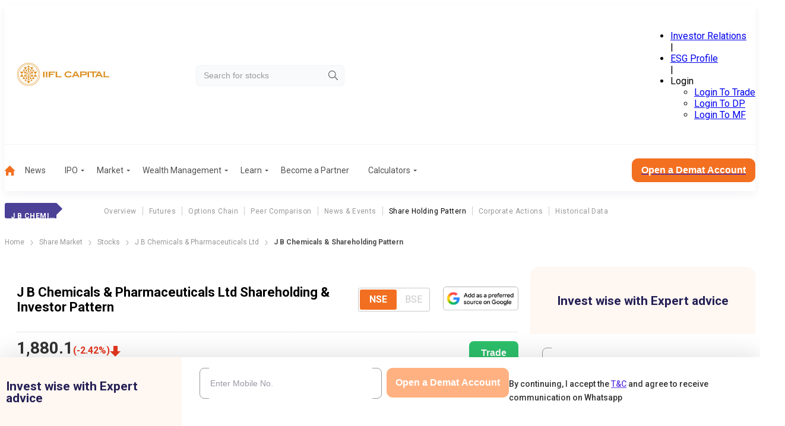

--- FILE ---
content_type: text/css; charset=UTF-8
request_url: https://www.indiainfoline.com/_next/static/css/44e7294b533fd1dd.css
body_size: 694
content:
.TiITnv{background:#fff;border-radius:15px;overflow:hidden;width:100%}@media(max-width:1199.98px){.TiITnv{margin-top:10px}}.TiITnv .jhzsD9{align-items:center;background:#fff7f1;display:flex;gap:30px;justify-content:center;margin-bottom:22px;padding:26px 0 25px}@media(min-width:1200px){.TiITnv .jhzsD9{margin-bottom:23px}}.TiITnv .jhzsD9 img{height:33px;width:80px}.TiITnv .jhzsD9 ._3su0vN{color:#242056;font-size:21px;font-weight:700;line-height:20px}@media(max-width:1199.98px){.TiITnv .jhzsD9 ._3su0vN{font-size:18px;line-height:21px}}.TiITnv ._0mJnYc{display:flex;gap:15px;padding:10px 20px;width:100%}.TiITnv ._0mJnYc .SMWYVD{width:80px}@media(min-width:1200px){.TiITnv ._0mJnYc{padding:0 20px 10px}.TiITnv ._0mJnYc .SMWYVD{width:110px}}.TiITnv .gpXcaF{flex-wrap:wrap}.TiITnv ._3al3mH{display:flex;flex:1 1}@media(max-width:1200px){.TiITnv button{line-height:18px}}.d7JHLd{width:100%}.d7JHLd input[type=number]::-webkit-inner-spin-button,.d7JHLd input[type=number]::-webkit-outer-spin-button{-webkit-appearance:none;appearance:none;margin:0}.d7JHLd label{color:#999;font-weight:500;letter-spacing:0;line-height:25px;text-align:left}.d7JHLd input,.d7JHLd label{font-size:14px}.d7JHLd input::-moz-placeholder{color:#9999a6}.d7JHLd input::placeholder{color:#9999a6}.d7JHLd ._Cadr3{display:flex;flex-direction:column;gap:10px;width:70%}.d7JHLd .UzyVDi,.d7JHLd .V0xv_g{width:100%}.d7JHLd .UzyVDi ._0mJnYc{justify-content:center}.d7JHLd .UzyVDi .C9F3BQ{display:flex;flex-direction:column;justify-content:space-between;width:46%}@media(min-width:1200px){.d7JHLd .UzyVDi .C9F3BQ{width:48%}}.d7JHLd .UzyVDi .C9F3BQ select{border:1px solid #999;border-radius:8px;font-size:14px;height:40px;padding:0 15px}.d7JHLd .UzyVDi .C9F3BQ label{color:#343a40;font-size:14px}.d7JHLd ._Tnk9d{display:none}.d7JHLd ._9boOhs{align-items:center;display:flex;position:relative;width:100%}.d7JHLd ._9boOhs .FdgzgV{color:#9999a6;font-size:14px;position:absolute;right:8px}.d7JHLd button{width:100%}.d7JHLd p{color:#333;font-size:14px;font-weight:500;line-height:23px;padding:14px 20px;text-align:left}@media(max-width:1200px){.d7JHLd p{line-height:22px}}.d7JHLd p a{color:#633ee3;text-decoration:underline}.d7JHLd p a:hover{text-decoration:none}.d7JHLd ul{background:#fff7f2;font-size:14px;list-style:none;margin-top:23px;padding:20px;width:100%}.d7JHLd ul li{margin-bottom:5px;padding-left:15px;position:relative}.d7JHLd ul li:before{background:#ff673d;border-radius:9px;content:"";height:6px;left:0;position:absolute;top:7px;width:6px}.d7JHLd ._9CdQXS{font-size:12px;padding:0}.d7JHLd .P2PAhO{align-items:flex-start;display:flex;flex-direction:column;justify-content:space-between}.d7JHLd .P2PAhO .rJsmiZ{flex-grow:1}.d7JHLd .P2PAhO .rJsmiZ label{color:#999;display:block;font-size:14px;font-weight:500;letter-spacing:0;line-height:25px;margin-bottom:10px;text-align:left;width:100%}@media(max-width:1199.98px){.d7JHLd .P2PAhO .rJsmiZ label{font-size:12px}}.d7JHLd .P2PAhO .KHlFLc{align-self:flex-end;flex:1 1;min-width:-moz-max-content;min-width:max-content}@media(min-width:1200px){.d7JHLd .P2PAhO .KHlFLc{min-width:-moz-max-content;min-width:max-content;padding:0 14px}}.d7JHLd .P2PAhO .rAhBQh{flex-grow:1;max-width:100%;min-width:100%}.d7JHLd .vEO10u{font-size:14px;font-weight:500;line-height:23px;text-align:left}.d7JHLd .vEO10u a{color:#633ee3;text-decoration:underline}.d7JHLd .vEO10u a:hover{text-decoration:none}

--- FILE ---
content_type: application/javascript; charset=UTF-8
request_url: https://www.indiainfoline.com/_next/static/chunks/7966-ab85b0066955cdd3.js
body_size: 5431
content:
(self.webpackChunk_N_E=self.webpackChunk_N_E||[]).push([[7966,5931,8362,8558,6396,3239,8535,7523,9224,2393],{71096:function(t){var e;e=function(){"use strict";var t="millisecond",e="second",n="minute",r="hour",i="week",s="month",u="quarter",a="year",o="date",f="Invalid Date",c=/^(\d{4})[-/]?(\d{1,2})?[-/]?(\d{0,2})[Tt\s]*(\d{1,2})?:?(\d{1,2})?:?(\d{1,2})?[.:]?(\d+)?$/,l=/\[([^\]]+)]|Y{1,4}|M{1,4}|D{1,2}|d{1,4}|H{1,2}|h{1,2}|a|A|m{1,2}|s{1,2}|Z{1,2}|SSS/g,d=function(t,e,n){var r=String(t);return!r||r.length>=e?t:""+Array(e+1-r.length).join(n)+t},h="en",$={};$[h]={name:"en",weekdays:"Sunday_Monday_Tuesday_Wednesday_Thursday_Friday_Saturday".split("_"),months:"January_February_March_April_May_June_July_August_September_October_November_December".split("_"),ordinal:function(t){var e=["th","st","nd","rd"],n=t%100;return"["+t+(e[(n-20)%10]||e[n]||"th")+"]"}};var m="$isDayjsObject",g=function(t){return t instanceof M||!(!t||!t[m])},v=function t(e,n,r){var i;if(!e)return h;if("string"==typeof e){var s=e.toLowerCase();$[s]&&(i=s),n&&($[s]=n,i=s);var u=e.split("-");if(!i&&u.length>1)return t(u[0])}else{var a=e.name;$[a]=e,i=a}return!r&&i&&(h=i),i||!r&&h},y=function(t,e){if(g(t))return t.clone();var n="object"==typeof e?e:{};return n.date=t,n.args=arguments,new M(n)},p={s:d,z:function(t){var e=-t.utcOffset(),n=Math.abs(e);return(e<=0?"+":"-")+d(Math.floor(n/60),2,"0")+":"+d(n%60,2,"0")},m:function t(e,n){if(e.date()<n.date())return-t(n,e);var r=12*(n.year()-e.year())+(n.month()-e.month()),i=e.clone().add(r,s),u=n-i<0,a=e.clone().add(r+(u?-1:1),s);return+(-(r+(n-i)/(u?i-a:a-i))||0)},a:function(t){return t<0?Math.ceil(t)||0:Math.floor(t)},p:function(f){return({M:s,y:a,w:i,d:"day",D:o,h:r,m:n,s:e,ms:t,Q:u})[f]||String(f||"").toLowerCase().replace(/s$/,"")},u:function(t){return void 0===t}};p.l=v,p.i=g,p.w=function(t,e){return y(t,{locale:e.$L,utc:e.$u,x:e.$x,$offset:e.$offset})};var M=function(){function d(t){this.$L=v(t.locale,null,!0),this.parse(t),this.$x=this.$x||t.x||{},this[m]=!0}var h=d.prototype;return h.parse=function(t){this.$d=function(t){var e=t.date,n=t.utc;if(null===e)return new Date(NaN);if(p.u(e))return new Date;if(e instanceof Date)return new Date(e);if("string"==typeof e&&!/Z$/i.test(e)){var r=e.match(c);if(r){var i=r[2]-1||0,s=(r[7]||"0").substring(0,3);return n?new Date(Date.UTC(r[1],i,r[3]||1,r[4]||0,r[5]||0,r[6]||0,s)):new Date(r[1],i,r[3]||1,r[4]||0,r[5]||0,r[6]||0,s)}}return new Date(e)}(t),this.init()},h.init=function(){var t=this.$d;this.$y=t.getFullYear(),this.$M=t.getMonth(),this.$D=t.getDate(),this.$W=t.getDay(),this.$H=t.getHours(),this.$m=t.getMinutes(),this.$s=t.getSeconds(),this.$ms=t.getMilliseconds()},h.$utils=function(){return p},h.isValid=function(){return this.$d.toString()!==f},h.isSame=function(t,e){var n=y(t);return this.startOf(e)<=n&&n<=this.endOf(e)},h.isAfter=function(t,e){return y(t)<this.startOf(e)},h.isBefore=function(t,e){return this.endOf(e)<y(t)},h.$g=function(t,e,n){return p.u(t)?this[e]:this.set(n,t)},h.unix=function(){return Math.floor(this.valueOf()/1e3)},h.valueOf=function(){return this.$d.getTime()},h.startOf=function(t,u){var f=this,c=!!p.u(u)||u,l=p.p(t),d=function(t,e){var n=p.w(f.$u?Date.UTC(f.$y,e,t):new Date(f.$y,e,t),f);return c?n:n.endOf("day")},h=function(t,e){return p.w(f.toDate()[t].apply(f.toDate("s"),(c?[0,0,0,0]:[23,59,59,999]).slice(e)),f)},$=this.$W,m=this.$M,g=this.$D,v="set"+(this.$u?"UTC":"");switch(l){case a:return c?d(1,0):d(31,11);case s:return c?d(1,m):d(0,m+1);case i:var y=this.$locale().weekStart||0,M=($<y?$+7:$)-y;return d(c?g-M:g+(6-M),m);case"day":case o:return h(v+"Hours",0);case r:return h(v+"Minutes",1);case n:return h(v+"Seconds",2);case e:return h(v+"Milliseconds",3);default:return this.clone()}},h.endOf=function(t){return this.startOf(t,!1)},h.$set=function(i,u){var f,c=p.p(i),l="set"+(this.$u?"UTC":""),d=((f={}).day=l+"Date",f[o]=l+"Date",f[s]=l+"Month",f[a]=l+"FullYear",f[r]=l+"Hours",f[n]=l+"Minutes",f[e]=l+"Seconds",f[t]=l+"Milliseconds",f)[c],h="day"===c?this.$D+(u-this.$W):u;if(c===s||c===a){var $=this.clone().set(o,1);$.$d[d](h),$.init(),this.$d=$.set(o,Math.min(this.$D,$.daysInMonth())).$d}else d&&this.$d[d](h);return this.init(),this},h.set=function(t,e){return this.clone().$set(t,e)},h.get=function(t){return this[p.p(t)]()},h.add=function(t,u){var o,f=this;t=Number(t);var c=p.p(u),l=function(e){var n=y(f);return p.w(n.date(n.date()+Math.round(e*t)),f)};if(c===s)return this.set(s,this.$M+t);if(c===a)return this.set(a,this.$y+t);if("day"===c)return l(1);if(c===i)return l(7);var d=((o={})[n]=6e4,o[r]=36e5,o[e]=1e3,o)[c]||1,h=this.$d.getTime()+t*d;return p.w(h,this)},h.subtract=function(t,e){return this.add(-1*t,e)},h.format=function(t){var e=this,n=this.$locale();if(!this.isValid())return n.invalidDate||f;var r=t||"YYYY-MM-DDTHH:mm:ssZ",i=p.z(this),s=this.$H,u=this.$m,a=this.$M,o=n.weekdays,c=n.months,d=n.meridiem,h=function(t,n,i,s){return t&&(t[n]||t(e,r))||i[n].slice(0,s)},$=function(t){return p.s(s%12||12,t,"0")},m=d||function(t,e,n){var r=t<12?"AM":"PM";return n?r.toLowerCase():r};return r.replace(l,function(t,r){return r||function(t){switch(t){case"YY":return String(e.$y).slice(-2);case"YYYY":return p.s(e.$y,4,"0");case"M":return a+1;case"MM":return p.s(a+1,2,"0");case"MMM":return h(n.monthsShort,a,c,3);case"MMMM":return h(c,a);case"D":return e.$D;case"DD":return p.s(e.$D,2,"0");case"d":return String(e.$W);case"dd":return h(n.weekdaysMin,e.$W,o,2);case"ddd":return h(n.weekdaysShort,e.$W,o,3);case"dddd":return o[e.$W];case"H":return String(s);case"HH":return p.s(s,2,"0");case"h":return $(1);case"hh":return $(2);case"a":return m(s,u,!0);case"A":return m(s,u,!1);case"m":return String(u);case"mm":return p.s(u,2,"0");case"s":return String(e.$s);case"ss":return p.s(e.$s,2,"0");case"SSS":return p.s(e.$ms,3,"0");case"Z":return i}return null}(t)||i.replace(":","")})},h.utcOffset=function(){return-(15*Math.round(this.$d.getTimezoneOffset()/15))},h.diff=function(t,o,f){var c,l=this,d=p.p(o),h=y(t),$=(h.utcOffset()-this.utcOffset())*6e4,m=this-h,g=function(){return p.m(l,h)};switch(d){case a:c=g()/12;break;case s:c=g();break;case u:c=g()/3;break;case i:c=(m-$)/6048e5;break;case"day":c=(m-$)/864e5;break;case r:c=m/36e5;break;case n:c=m/6e4;break;case e:c=m/1e3;break;default:c=m}return f?c:p.a(c)},h.daysInMonth=function(){return this.endOf(s).$D},h.$locale=function(){return $[this.$L]},h.locale=function(t,e){if(!t)return this.$L;var n=this.clone(),r=v(t,e,!0);return r&&(n.$L=r),n},h.clone=function(){return p.w(this.$d,this)},h.toDate=function(){return new Date(this.valueOf())},h.toJSON=function(){return this.isValid()?this.toISOString():null},h.toISOString=function(){return this.$d.toISOString()},h.toString=function(){return this.$d.toUTCString()},d}(),D=M.prototype;return y.prototype=D,[["$ms",t],["$s",e],["$m",n],["$H",r],["$W","day"],["$M",s],["$y",a],["$D",o]].forEach(function(t){D[t[1]]=function(e){return this.$g(e,t[0],t[1])}}),y.extend=function(t,e){return t.$i||(t(e,M,y),t.$i=!0),y},y.locale=v,y.isDayjs=g,y.unix=function(t){return y(1e3*t)},y.en=$[h],y.Ls=$,y.p={},y},t.exports=e()},77360:function(t){var e;e=function(){"use strict";var t={year:0,month:1,day:2,hour:3,minute:4,second:5},e={};return function(n,r,i){var s,u=function(t,n,r){void 0===r&&(r={});var i,s,u,a,o=new Date(t);return(void 0===(i=r)&&(i={}),(a=e[u=n+"|"+(s=i.timeZoneName||"short")])||(a=new Intl.DateTimeFormat("en-US",{hour12:!1,timeZone:n,year:"numeric",month:"2-digit",day:"2-digit",hour:"2-digit",minute:"2-digit",second:"2-digit",timeZoneName:s}),e[u]=a),a).formatToParts(o)},a=function(e,n){for(var r=u(e,n),s=[],a=0;a<r.length;a+=1){var o=r[a],f=o.type,c=o.value,l=t[f];l>=0&&(s[l]=parseInt(c,10))}var d=s[3],h=s[0]+"-"+s[1]+"-"+s[2]+" "+(24===d?0:d)+":"+s[4]+":"+s[5]+":000",$=+e;return(i.utc(h).valueOf()-($-=$%1e3))/6e4},o=r.prototype;o.tz=function(t,e){void 0===t&&(t=s);var n=this.utcOffset(),r=this.toDate(),u=r.toLocaleString("en-US",{timeZone:t}),a=Math.round((r-new Date(u))/1e3/60),o=i(u,{locale:this.$L}).$set("millisecond",this.$ms).utcOffset(-(15*Math.round(r.getTimezoneOffset()/15))-a,!0);if(e){var f=o.utcOffset();o=o.add(n-f,"minute")}return o.$x.$timezone=t,o},o.offsetName=function(t){var e=this.$x.$timezone||i.tz.guess(),n=u(this.valueOf(),e,{timeZoneName:t}).find(function(t){return"timezonename"===t.type.toLowerCase()});return n&&n.value};var f=o.startOf;o.startOf=function(t,e){if(!this.$x||!this.$x.$timezone)return f.call(this,t,e);var n=i(this.format("YYYY-MM-DD HH:mm:ss:SSS"),{locale:this.$L});return f.call(n,t,e).tz(this.$x.$timezone,!0)},i.tz=function(t,e,n){var r=n&&e,u=n||e||s,o=a(+i(),u);if("string"!=typeof t)return i(t).tz(u);var f=function(t,e,n){var r=t-60*e*1e3,i=a(r,n);if(e===i)return[r,e];var s=a(r-=60*(i-e)*1e3,n);return i===s?[r,i]:[t-60*Math.min(i,s)*1e3,Math.max(i,s)]}(i.utc(t,r).valueOf(),o,u),c=f[0],l=f[1],d=i(c).utcOffset(l);return d.$x.$timezone=u,d},i.tz.guess=function(){return Intl.DateTimeFormat().resolvedOptions().timeZone},i.tz.setDefault=function(t){s=t}}},t.exports=e()},16206:function(t){var e;e=function(){"use strict";var t="minute",e=/[+-]\d\d(?::?\d\d)?/g,n=/([+-]|\d\d)/g;return function(r,i,s){var u=i.prototype;s.utc=function(t){var e={date:t,utc:!0,args:arguments};return new i(e)},u.utc=function(e){var n=s(this.toDate(),{locale:this.$L,utc:!0});return e?n.add(this.utcOffset(),t):n},u.local=function(){return s(this.toDate(),{locale:this.$L,utc:!1})};var a=u.parse;u.parse=function(t){t.utc&&(this.$u=!0),this.$utils().u(t.$offset)||(this.$offset=t.$offset),a.call(this,t)};var o=u.init;u.init=function(){if(this.$u){var t=this.$d;this.$y=t.getUTCFullYear(),this.$M=t.getUTCMonth(),this.$D=t.getUTCDate(),this.$W=t.getUTCDay(),this.$H=t.getUTCHours(),this.$m=t.getUTCMinutes(),this.$s=t.getUTCSeconds(),this.$ms=t.getUTCMilliseconds()}else o.call(this)};var f=u.utcOffset;u.utcOffset=function(r,i){var s=this.$utils().u;if(s(r))return this.$u?0:s(this.$offset)?f.call(this):this.$offset;if("string"==typeof r&&null===(r=function(t){void 0===t&&(t="");var r=t.match(e);if(!r)return null;var i=(""+r[0]).match(n)||["-",0,0],s=i[0],u=60*+i[1]+ +i[2];return 0===u?0:"+"===s?u:-u}(r)))return this;var u=16>=Math.abs(r)?60*r:r,a=this;if(i)return a.$offset=u,a.$u=0===r,a;if(0!==r){var o=this.$u?this.toDate().getTimezoneOffset():-1*this.utcOffset();(a=this.local().add(u+o,t)).$offset=u,a.$x.$localOffset=o}else a=this.utc();return a};var c=u.format;u.format=function(t){var e=t||(this.$u?"YYYY-MM-DDTHH:mm:ss[Z]":"");return c.call(this,e)},u.valueOf=function(){var t=this.$utils().u(this.$offset)?0:this.$offset+(this.$x.$localOffset||this.$d.getTimezoneOffset());return this.$d.valueOf()-6e4*t},u.isUTC=function(){return!!this.$u},u.toISOString=function(){return this.toDate().toISOString()},u.toString=function(){return this.toDate().toUTCString()};var l=u.toDate;u.toDate=function(t){return"s"===t&&this.$offset?s(this.format("YYYY-MM-DD HH:mm:ss:SSS")).toDate():l.call(this)};var d=u.diff;u.diff=function(t,e,n){if(t&&this.$u===t.$u)return d.call(this,t,e,n);var r=this.local(),i=s(t).local();return d.call(r,i,e,n)}}},t.exports=e()},30166:function(t,e,n){"use strict";n.d(e,{default:function(){return i.a}});var r=n(55775),i=n.n(r)},33145:function(t,e,n){"use strict";n.d(e,{default:function(){return i.a}});var r=n(48461),i=n.n(r)},99376:function(t,e,n){"use strict";var r=n(35475);n.o(r,"usePathname")&&n.d(e,{usePathname:function(){return r.usePathname}}),n.o(r,"useRouter")&&n.d(e,{useRouter:function(){return r.useRouter}}),n.o(r,"useSearchParams")&&n.d(e,{useSearchParams:function(){return r.useSearchParams}})},55775:function(t,e,n){"use strict";Object.defineProperty(e,"__esModule",{value:!0}),Object.defineProperty(e,"default",{enumerable:!0,get:function(){return s}});let r=n(47043);n(57437),n(2265);let i=r._(n(15602));function s(t,e){var n;let r={loading:t=>{let{error:e,isLoading:n,pastDelay:r}=t;return null}};"function"==typeof t&&(r.loader=t);let s={...r,...e};return(0,i.default)({...s,modules:null==(n=s.loadableGenerated)?void 0:n.modules})}("function"==typeof e.default||"object"==typeof e.default&&null!==e.default)&&void 0===e.default.__esModule&&(Object.defineProperty(e.default,"__esModule",{value:!0}),Object.assign(e.default,e),t.exports=e.default)},48461:function(t,e,n){"use strict";Object.defineProperty(e,"__esModule",{value:!0}),function(t,e){for(var n in e)Object.defineProperty(t,n,{enumerable:!0,get:e[n]})}(e,{default:function(){return o},getImageProps:function(){return a}});let r=n(47043),i=n(55346),s=n(65878),u=r._(n(5084));function a(t){let{props:e}=(0,i.getImgProps)(t,{defaultLoader:u.default,imgConf:{deviceSizes:[640,750,828,1080,1200,1920,2048,3840],imageSizes:[16,32,48,64,96,128,256,384],path:"/_next/image",loader:"default",dangerouslyAllowSVG:!1,unoptimized:!1}});for(let[t,n]of Object.entries(e))void 0===n&&delete e[t];return{props:e}}let o=s.Image},81523:function(t,e,n){"use strict";Object.defineProperty(e,"__esModule",{value:!0}),Object.defineProperty(e,"BailoutToCSR",{enumerable:!0,get:function(){return i}});let r=n(18993);function i(t){let{reason:e,children:n}=t;if("undefined"==typeof window)throw new r.BailoutToCSRError(e);return n}},15602:function(t,e,n){"use strict";Object.defineProperty(e,"__esModule",{value:!0}),Object.defineProperty(e,"default",{enumerable:!0,get:function(){return f}});let r=n(57437),i=n(2265),s=n(81523),u=n(70049);function a(t){return{default:t&&"default"in t?t.default:t}}let o={loader:()=>Promise.resolve(a(()=>null)),loading:null,ssr:!0},f=function(t){let e={...o,...t},n=(0,i.lazy)(()=>e.loader().then(a)),f=e.loading;function c(t){let a=f?(0,r.jsx)(f,{isLoading:!0,pastDelay:!0,error:null}):null,o=e.ssr?(0,r.jsxs)(r.Fragment,{children:["undefined"==typeof window?(0,r.jsx)(u.PreloadCss,{moduleIds:e.modules}):null,(0,r.jsx)(n,{...t})]}):(0,r.jsx)(s.BailoutToCSR,{reason:"next/dynamic",children:(0,r.jsx)(n,{...t})});return(0,r.jsx)(i.Suspense,{fallback:a,children:o})}return c.displayName="LoadableComponent",c}},70049:function(t,e,n){"use strict";Object.defineProperty(e,"__esModule",{value:!0}),Object.defineProperty(e,"PreloadCss",{enumerable:!0,get:function(){return s}});let r=n(57437),i=n(20544);function s(t){let{moduleIds:e}=t;if("undefined"!=typeof window)return null;let n=(0,i.getExpectedRequestStore)("next/dynamic css"),s=[];if(n.reactLoadableManifest&&e){let t=n.reactLoadableManifest;for(let n of e){if(!t[n])continue;let e=t[n].files.filter(t=>t.endsWith(".css"));s.push(...e)}}return 0===s.length?null:(0,r.jsx)(r.Fragment,{children:s.map(t=>(0,r.jsx)("link",{precedence:"dynamic",rel:"stylesheet",href:n.assetPrefix+"/_next/"+encodeURI(t),as:"style"},t))})}},43134:function(t){t.exports={glider:"glider","glider-contain":"glider-contain","glider-track":"glider-track","glider-dot":"glider-dot","glider-next":"glider-next","glider-prev":"glider-prev",draggable:"draggable","glider-slide":"glider-slide",drag:"drag",disabled:"disabled","glider-hide":"glider-hide","glider-dots":"glider-dots",active:"active"}}}]);

--- FILE ---
content_type: application/javascript; charset=UTF-8
request_url: https://www.indiainfoline.com/_next/static/chunks/app/(common-layout)/(stocks)/company/%5Bslug%5D/share-holding/page-b4708de3e85ffee0.js
body_size: 4854
content:
(self.webpackChunk_N_E=self.webpackChunk_N_E||[]).push([[5977],{40092:function(e,t,i){Promise.resolve().then(i.t.bind(i,15219,23)),Promise.resolve().then(i.bind(i,91591)),Promise.resolve().then(i.bind(i,11043)),Promise.resolve().then(i.bind(i,11140)),Promise.resolve().then(i.bind(i,23044)),Promise.resolve().then(i.t.bind(i,46297,23)),Promise.resolve().then(i.t.bind(i,24449,23)),Promise.resolve().then(i.bind(i,72151)),Promise.resolve().then(i.t.bind(i,88003,23)),Promise.resolve().then(i.bind(i,30150)),Promise.resolve().then(i.bind(i,91469))},72151:function(e,t,i){"use strict";var n=i(57437),a=i(98783),s=i(2265);t.default=function(e){var t,i,r,l,o,d;let c,h,u;let{data:p}=e,m=["NSE","BSE"],g=m[0],x=[];p.equities_nse?p.equities_bse||(x.push("BSE"),g="NSE"):(x.push("NSE"),g="BSE");let[v,f]=(0,s.useState)(g),j=e.companyFullName;return e.companyShortName,"NSE"===v?(c=(null==p?void 0:null===(t=p.equities_nse)||void 0===t?void 0:t.currprice)||0,h=(null==p?void 0:null===(i=p.equities_nse)||void 0===i?void 0:i.perchg)||0,u=(null==p?void 0:null===(r=p.equities_nse)||void 0===r?void 0:r.trade_date)||""):(c=(null==p?void 0:null===(l=p.equities_bse)||void 0===l?void 0:l.currprice)||0,h=(null==p?void 0:null===(o=p.equities_bse)||void 0===o?void 0:o.perchg)||0,u=(null==p?void 0:null===(d=p.equities_bse)||void 0===d?void 0:d.trade_date)||""),(0,n.jsx)(n.Fragment,{children:(0,n.jsx)(a.Z,{heading:"".concat(j," Shareholding & Investor Pattern"),hasToggle:!0,radioOptions:m,defaultSelectedOption:g,disabledOptions:x,date:u,percentage:h,price:c,handleNseBseToggle:e=>{f(e)},tradeLink:"https://ttweb.indiainfoline.com/Trade/Login.aspx"})})}},43905:function(e,t,i){"use strict";var n=i(57437),a=i(22479),s=i.n(a);t.Z=e=>{let{isFirstColumnFixed:t=!1,tableHeaderValues:i,columns:a,isBold:r=!1}=e;return(0,n.jsx)("div",{className:s().tableOuter,children:i&&i.length>0&&a&&a.length>0?(0,n.jsx)("table",{children:(0,n.jsxs)(n.Fragment,{children:[(0,n.jsx)("thead",{children:(0,n.jsx)("tr",{children:i&&i.map((e,i)=>(0,n.jsx)("th",{className:t&&0===i?s().fixedColumn:"",children:e},i))})}),(0,n.jsx)("tbody",{children:a&&a.map((e,i)=>(0,n.jsx)("tr",{children:e.map((e,a)=>(0,n.jsx)("td",{id:"column-".concat(a),className:t&&0===a?s().fixedColumn:"",children:(0,n.jsx)("p",{className:r&&0===i?s().boldRow:"",children:e})},a))},i))})]})}):(0,n.jsx)("p",{className:s().norecord,children:"No Record Found"})})}},10821:function(e,t,i){"use strict";var n=i(57437),a=i(2265),s=i(45879),r=i.n(s),l=i(1831);t.Z=e=>{let{options:t}=e,i=(0,a.useId)(),s=(0,a.useId)(),o=(0,a.useId)(),[d,c]=(0,a.useState)(e.defaultValue||t[0]),h=async t=>{c(t.target.value),await (0,l.aH)(),e.onChange&&e.onChange(t.target.value)};return(0,n.jsx)("div",{children:(0,n.jsxs)("fieldset",{className:r().toggleButton,children:[(0,n.jsx)("input",{type:"radio",name:o,value:t[0],id:i,hidden:!0,onChange:h,checked:d===t[0]}),(0,n.jsx)("label",{htmlFor:i,children:t[0]}),(0,n.jsx)("input",{type:"radio",checked:d===t[1],name:o,id:s,value:t[1],onChange:h,hidden:!0}),(0,n.jsx)("label",{htmlFor:s,children:t[1]})]})})}},23044:function(e,t,i){"use strict";var n=i(57437),a=i(1831),s=i(43905),r=i(10821),l=i(67324),o=i(95467),d=i.n(o);function c(e){let t=e.map(e=>{let t=new Date("".concat(e.yearmonth.slice(0,4),"-").concat(e.yearmonth.slice(4))),i=t.toLocaleString("en-US",{month:"short"})+"-"+t.getFullYear();return"".concat(i)});return t.unshift(""),t}function h(e,t){let i=e.map(e=>t.map(t=>{if(!(t.fieldName in e))return"-";{let i=e[t.fieldName];return(0,a.YF)((0,a.e_)(i))+"%"}})),n=t.map(e=>e.displayValue);return i.unshift(n),u(i)}i(2265);let u=e=>e.reduce((e,t)=>(t.forEach((t,i)=>{e[i]||(e[i]=[]),e[i].push(t)}),e),[]),p=[{displayValue:"Promoter",fieldName:"-"},{displayValue:"Foreign",fieldName:"total_foreign_promoter_and_group_2"},{displayValue:"Indian",fieldName:"indian_promoter_and_group_2"},{displayValue:"Total Promoter",fieldName:"-"},{displayValue:"Institutions",fieldName:"non_promoter_institution_2"},{displayValue:"Non-Institutions",fieldName:"non_promoter_non_institution_2"},{displayValue:"Total Non-Promoter",fieldName:"total_non_promoter_2"},{displayValue:"Custodian",fieldName:"custodiansagainst_depository_receipts_2"},{displayValue:"Total",fieldName:"grand_total_2"}];t.default=e=>{let t=e.stockDataList,i=e.companyFullName;return(0,n.jsxs)("div",{className:d().ShareholdingMain,children:[(0,n.jsxs)("div",{className:d().graphHead,children:[(0,n.jsxs)("h2",{children:[i," SHAREHOLDING"]}),(0,n.jsx)("div",{children:(0,n.jsx)(r.Z,{onChange:e=>{"Table"==e&&(document.getElementById("graphTableId").style.display="block",document.getElementById("graphPieChartId").style.display="none"),"Graph"==e&&(document.getElementById("graphPieChartId").style.display="block",document.getElementById("graphTableId").style.display="none")},options:["Graph","Table"]})})]}),(0,n.jsx)("div",{id:"graphTableId",className:d().graphTable,children:(0,n.jsx)(s.Z,{columns:h(t.shareholding_pattern,p),isFirstColumnFixed:!0,isBold:!0,tableHeaderValues:c(t.shareholding_pattern)})}),(0,n.jsx)("div",{id:"graphPieChartId",className:d().graphPieChart,children:(0,n.jsx)(l.Z,{dateTabs:c(t.shareholding_pattern),chartData:h(t.shareholding_pattern,p)})})]})}},67324:function(e,t,i){"use strict";i.d(t,{Z:function(){return x}});var n=i(57437),a=i(2265),s=i(3159),r=i.n(s),l=i(28607),o=i.n(l),d=()=>(0,n.jsxs)("ul",{className:o().chartLegend,children:[(0,n.jsx)("li",{children:"Foreign Promoter"}),(0,n.jsx)("li",{children:"Indian Promoter"}),(0,n.jsx)("li",{children:"Institutions"}),(0,n.jsx)("li",{children:"Non Institutions"}),(0,n.jsx)("li",{children:"Custodies"})]}),c=i(30166),h=i(19410),u=i.n(h),p=e=>{let{chartData:t}=e,i={"Foreign Promotor":t[1][1],"Indian Promotor":t[2][1],Institutions:t[4][1],"Non Institutions":t[5][1],Custodies:t[7][1]};return(0,n.jsxs)("div",{className:u().shareholdingSnapshotDescription,children:[(0,n.jsxs)("div",{className:u().description,children:[(0,n.jsxs)("h3",{children:["Promoter-"," ",parseFloat(i["Foreign Promotor"]+i["Indian Promotor"]).toFixed(2),"%"]}),(0,n.jsxs)("p",{children:[(0,n.jsx)("span",{children:"Foreign:"})," ",parseFloat(i["Foreign Promotor"]).toFixed(2),"%"]}),(0,n.jsxs)("p",{children:[(0,n.jsx)("span",{children:"Indian:"})," ",parseFloat(i["Indian Promotor"]).toFixed(2),"%"]})]}),(0,n.jsxs)("div",{className:u().description,children:[(0,n.jsxs)("h3",{children:["Non-Promoter-"," ",parseFloat(i.Institutions+i["Non Institutions"]+i.Custodies).toFixed(2),"%"]}),(0,n.jsxs)("p",{children:[(0,n.jsx)("span",{children:"Institutions:"})," ",parseFloat(i.Institutions).toFixed(2),"%"]}),(0,n.jsxs)("p",{children:[(0,n.jsx)("span",{children:"Non-Institutions:"})," ",parseFloat(i["Non Institutions"]).toFixed(2),"%"]}),(0,n.jsxs)("p",{children:[(0,n.jsx)("span",{children:"Custodian:"})," ",parseFloat(i.Custodies).toFixed(2),"%"]})]})]})},m=i(27774);let g=(0,c.default)(()=>Promise.all([i.e(6128),i.e(7674),i.e(6989),i.e(6349)]).then(i.bind(i,16349)),{loadableGenerated:{webpack:()=>[16349]},ssr:!1});var x=e=>{let{dateTabs:t,chartData:i}=e,[s,l]=(0,a.useState)(0),o=t.slice(1,5),c=i.map(e=>[e[0],e[s+1]]);return(0,n.jsx)("div",{className:r().shareholdingSnapshot,children:(0,n.jsxs)("div",{className:r().chartDetails,children:[(0,n.jsx)(m.Z,{dateTabs:o,activeTab:s,setActiveTab:l}),(0,n.jsx)(d,{}),(0,n.jsxs)("div",{className:r().chart,children:[(0,n.jsx)(g,{chartData:c}),(0,n.jsx)(p,{chartData:c})]})]})})}},27774:function(e,t,i){"use strict";var n=i(57437);i(2265);var a=i(33965),s=i.n(a),r=i(1831);t.Z=e=>{let{dateTabs:t,activeTab:i,setActiveTab:a}=e,l=async e=>{await (0,r.aH)(),a(e)};return(0,n.jsx)("div",{className:s().tabsVariationB,children:t.filter(e=>""!==e).map((e,t)=>(0,n.jsx)("a",{className:t===i?"".concat(s().active," ").concat(s().dateTab):s().dateTab,onClick:()=>l(t),children:e},t))})}},91591:function(e,t,i){"use strict";var n=i(57437),a=i(27624);i(2265);var s=i(1831),r=i(25773),l=i.n(r);let o=i(88685).h2;t.default=e=>{let{articles:t,imageLoadingAttr:i="lazy"}=e;return(0,n.jsx)("div",{className:l().categoryNews+" newsPage",children:t.map((e,t)=>{var r,d;let c=(0,s.r$)(e.created_on_gmt);return(0,n.jsxs)("div",{className:l().newsItem,children:[(0,n.jsx)("div",{className:"".concat(l().newsImage)+" stockRelatedNewsImage",children:(0,n.jsx)("img",{alt:e.title,src:(null==e?void 0:null===(d=e.featured_image)||void 0===d?void 0:null===(r=d.sizes)||void 0===r?void 0:r.thumbnail[0])?e.featured_image.sizes.thumbnail[0]:o,width:"356",height:"189",loading:i})}),(0,n.jsxs)("div",{className:l().postsDetails,children:[(0,n.jsxs)("div",{className:l().postName,children:[(0,n.jsx)("h3",{children:(0,n.jsx)("a",{href:e.permalink,children:e.title})}),(0,n.jsx)("div",{className:l().ShareWrapper,children:(0,n.jsx)(a.default,{url:e.permalink,title:e.title})})]}),(0,n.jsx)("p",{children:e.excerpt}),(0,n.jsxs)("div",{className:l().dateTime,children:[(0,n.jsx)("span",{children:c.date}),(0,n.jsx)("span",{className:"pipe",children:"|"}),(0,n.jsx)("span",{children:c.time})]}),(0,n.jsx)("a",{href:e.permalink,className:"".concat(l().readMore)+" hideStockElement",children:"Read More"})]})]},t)})})}},27624:function(e,t,i){"use strict";i.d(t,{default:function(){return m}});var n=i(57437),a=i(2265),s=i(33145),r=()=>(0,n.jsx)("svg",{xmlns:"http://www.w3.org/2000/svg",x:"0px",y:"0px",width:"24",height:"24",fill:"#BFBFBF",viewBox:"0 0 24 24",children:(0,n.jsx)("path",{d:"M 18 2 A 3 3 0 0 0 15 5 A 3 3 0 0 0 15.054688 5.5605469 L 7.9394531 9.7109375 A 3 3 0 0 0 6 9 A 3 3 0 0 0 3 12 A 3 3 0 0 0 6 15 A 3 3 0 0 0 7.9355469 14.287109 L 15.054688 18.439453 A 3 3 0 0 0 15 19 A 3 3 0 0 0 18 22 A 3 3 0 0 0 21 19 A 3 3 0 0 0 18 16 A 3 3 0 0 0 16.0625 16.712891 L 8.9453125 12.560547 A 3 3 0 0 0 9 12 A 3 3 0 0 0 8.9453125 11.439453 L 16.060547 7.2890625 A 3 3 0 0 0 18 8 A 3 3 0 0 0 21 5 A 3 3 0 0 0 18 2 z"})}),l=i(13808),o=i.n(l);i(43134);var d=i(13786),c={src:"/_next/static/media/whatsapp.d8962758.svg",height:48,width:48,blurWidth:0,blurHeight:0},h={src:"/_next/static/media/facebook.d0b0206c.svg",height:48,width:48,blurWidth:0,blurHeight:0},u={src:"/_next/static/media/twitterx.42ab584b.svg",height:18,width:18,blurWidth:0,blurHeight:0},p={src:"/_next/static/media/linkedin.4a928285.svg",height:48,width:48,blurWidth:0,blurHeight:0},m=e=>{let{url:t,title:i,sectionTitle:l}=e;t&&t.startsWith("/")&&(t="https://www.indiainfoline.com"+t);let m=[{name:"Whatsapp",logo:c,articleTitle:i,link:"https://api.whatsapp.com/send?text=".concat(encodeURIComponent(i),"%20").concat(encodeURIComponent(t))},{name:"Facebook",logo:h,articleTitle:i,link:"https://www.facebook.com/sharer/sharer.php?u=".concat(encodeURIComponent(t))},{name:"Twitter",logo:u,articleTitle:i,link:"https://twitter.com/intent/tweet?url=".concat(encodeURIComponent(t),"&text=").concat(encodeURIComponent(i))},{name:"LinkedIn",logo:p,articleTitle:i,link:"https://www.linkedin.com/sharing/share-offsite/?url=".concat(encodeURIComponent(t))}],[g,x]=(0,a.useState)(!1),v=(0,a.useRef)(null);(0,a.useEffect)(()=>{let e=e=>{let t=e.target;v.current&&!v.current.contains(t)&&g&&x(!1)};return document.addEventListener("mousedown",e),()=>{document.removeEventListener("mousedown",e)}},[g]);let f=(e,t)=>{(0,d.sendGTMEvent)({event:"share_article",eventCategory:"share article",eventAction:l,eventLabel:t,loginStatus:"false",sharePlateform:e})};return(0,n.jsxs)("div",{ref:v,children:[(0,n.jsx)("div",{className:o().share_icon,onClick:()=>x(!g),children:(0,n.jsx)(r,{})}),(0,n.jsx)("div",{className:"".concat(o().container," ").concat(g?o().active:o().inactive),children:(0,n.jsxs)("div",{className:"".concat(o().inlinecontainer),children:[m.map((e,t)=>(0,n.jsx)("div",{style:{minWidth:"50px"},children:(0,n.jsx)("a",{href:e.link,target:"_blank",rel:"noopener noreferrer nofollow",suppressHydrationWarning:!0,onClick:()=>f(e.name,e.articleTitle),children:(0,n.jsx)(s.default,{src:e.logo,alt:e.name,width:"48",height:"48"})})},t)),(0,n.jsxs)("button",{onClick:()=>{Promise.resolve().then(()=>navigator.clipboard.writeText(t)).then(()=>x(!g)).catch(e=>console.error("Copy failed: "+e))},"aria-label":"copy",className:o().copyButton,children:[(0,n.jsx)("svg",{xmlns:"http://www.w3.org/2000/svg",width:"24",height:"24",viewBox:"0 0 16 16",fill:"none",children:(0,n.jsx)("path",{d:"M2.60016 7.99984C2.60016 6.85984 3.52683 5.93317 4.66683 5.93317H7.3335V4.6665H4.66683C2.82683 4.6665 1.3335 6.15984 1.3335 7.99984C1.3335 9.83984 2.82683 11.3332 4.66683 11.3332H7.3335V10.0665H4.66683C3.52683 10.0665 2.60016 9.13984 2.60016 7.99984ZM5.3335 8.6665H10.6668V7.33317H5.3335V8.6665ZM11.3335 4.6665H8.66683V5.93317H11.3335C12.4735 5.93317 13.4002 6.85984 13.4002 7.99984C13.4002 9.13984 12.4735 10.0665 11.3335 10.0665H8.66683V11.3332H11.3335C13.1735 11.3332 14.6668 9.83984 14.6668 7.99984C14.6668 6.15984 13.1735 4.6665 11.3335 4.6665Z",fill:"#633EE3"})}),"\xa0Copy Link"]})]})})]})}},46297:function(e){e.exports={mainTempGrid:"_9ahnyh",priceUpdateSection:"cOnkV_",graphTableSection:"pIpd_x",leftGrid:"NlH8kc",rightGrid:"EGMJEv",expertFormDesctop:"PcFDLC",expertFormMobile:"W1q94l",articleListSec:"_0ihLvG",quickLinksList:"vS9076",readALLBtn:"_92G4lZ",viewCategoryBtn:"_1dQR2j"}},22479:function(e){e.exports={tableOuter:"IyhS53",fixedColumn:"phDs5H",boldRow:"_9D2pIV",norecord:"BRlhzr"}},45879:function(e){e.exports={toggleButton:"vS5Rql"}},24449:function(e){e.exports={quickLinks:"GCVtiP",links:"W3150W",isForcedHorizontal:"BhJ3zv"}},95467:function(e){e.exports={ShareholdingMain:"_95P1US",graphHead:"nGGJtV",graphTable:"TSIaT8",graphPieChart:"YxVqdP"}},3159:function(e){e.exports={shareholdingSnapshot:"zWFHvA",heading:"_3cSBrl",date:"_9JPKFK",divider:"WNACcF",chartDetails:"RuWd4m",chart:"deRgpf",readMore:"pgr4g5"}},28607:function(e){e.exports={chartLegend:"_0MFgj4"}},19410:function(e){e.exports={shareholdingSnapshotDescription:"c4A_sG",description:"idNuV7"}},33965:function(e){e.exports={tabsVariationB:"Q7B7N_",dateTab:"w1U5hM",active:"nfjXd_"}},15219:function(e){e.exports={breadcrumb:"SSIhib",separator:"j3OhRC",active:"MIGgfb"}},25773:function(e){e.exports={categoryNews:"SdYGTv",ShareWrapper:"Px4sND",newsItem:"LnvP42",newsImage:"_2KG_2_",postsDetails:"NzKNVH",postName:"_1R_vtP",dateTime:"ALs5UU",description:"_6Qy2zN",readMore:"Qn4KgX"}},13808:function(e){e.exports={share_icon:"MRcfL9",container:"wh8DrG",active:"tMlODP",inactive:"w43_HZ",inlinecontainer:"bySjWq",copyButton:"dRvDsr"}},30150:function(e,t,i){"use strict";i.r(t),t.default={src:"/_next/static/media/arrow-right-2.f82fc5aa.svg",height:11,width:5,blurWidth:0,blurHeight:0}},91469:function(e,t,i){"use strict";i.r(t),t.default={src:"/_next/static/media/company_logo_demat_2.8d59519e.png",height:129,width:650,blurDataURL:"[data-uri]",blurWidth:8,blurHeight:2}}},function(e){e.O(0,[899,16,3095,7813,8099,8682,8151,3727,8003,3940,5878,7966,1831,1043,9785,2971,2117,1744],function(){return e(e.s=40092)}),_N_E=e.O()}]);